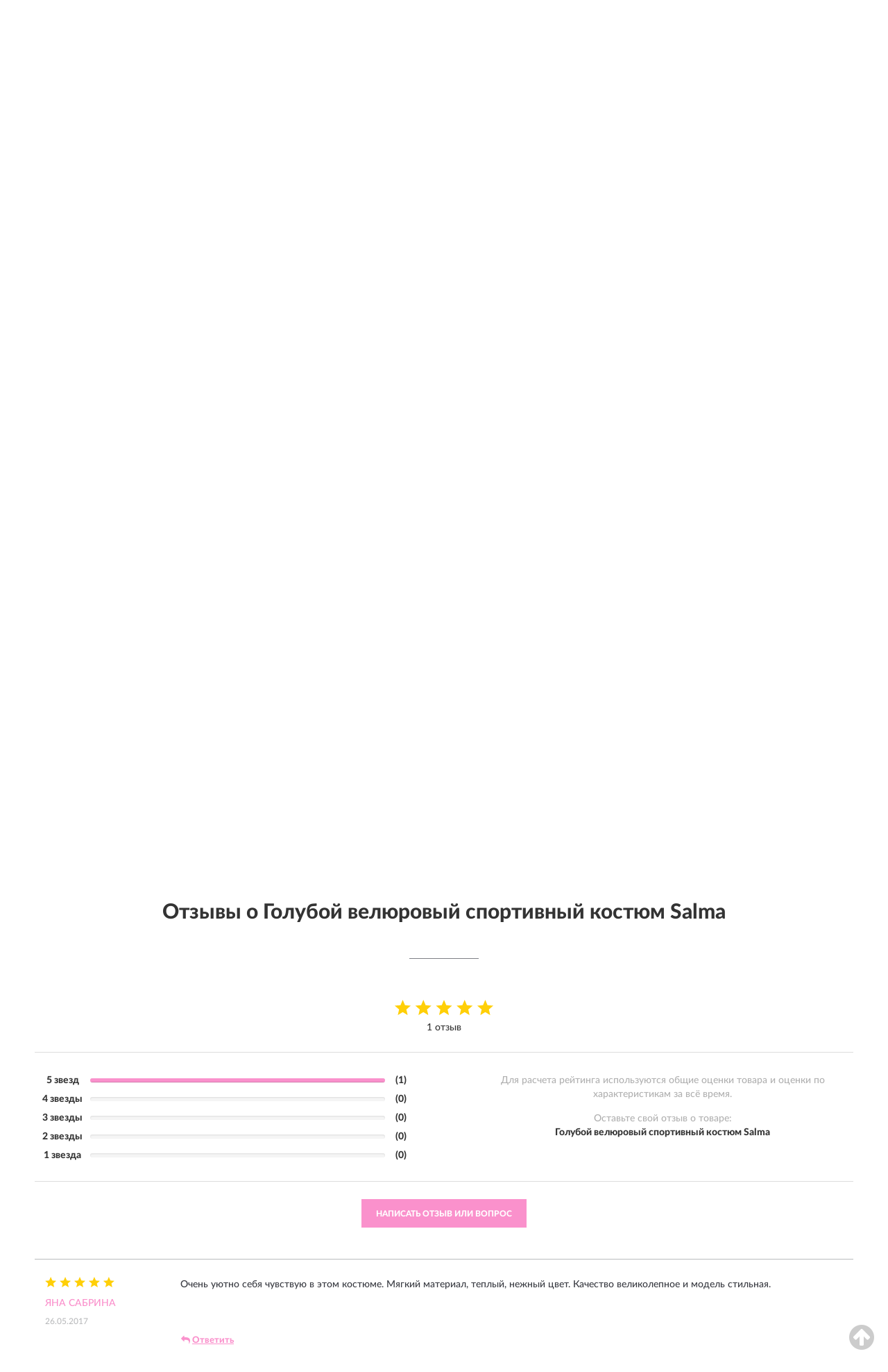

--- FILE ---
content_type: text/html; charset=utf-8
request_url: https://divaroom.ru/goluboj-velyurovyj-sportivnyj-kostyum-salma/review
body_size: 11691
content:
<!DOCTYPE html>
<html dir="ltr" lang="ru">
<head>
<meta charset="UTF-8" />
<meta name="viewport" content="width=device-width, initial-scale=1, maximum-scale=1" />
<base href="https://divaroom.ru/" />
<link rel="preload" href="catalog/view/fonts/Lato-Medium.woff2" as="font" type="font/woff2" crossorigin="anonymous" />
<link rel="preload" href="catalog/view/fonts/Lato-Heavy.woff2" as="font" type="font/woff2" crossorigin="anonymous" />
<link rel="preload" href="catalog/view/fonts/Lato-Bold.woff2" as="font" type="font/woff2" crossorigin="anonymous" />
<link rel="preload" href="catalog/view/fonts/Lato-Regular.woff2" as="font" type="font/woff2" crossorigin="anonymous" />
<link rel="preload" href="catalog/view/fonts/font-awesome/fonts/fontawesome-webfont.woff2" as="font" type="font/woff2" crossorigin="anonymous" />
<link rel="preload" href="catalog/view/javascript/jquery/jquery.min.js" as="script" type="text/javascript" />
<link rel="preload" href="catalog/view/theme/coloring/assets/bootstrap/css/bootstrap.min.css" as="style" type="text/css" />
<link rel="preload" href="catalog/view/theme/coloring/stylesheet/styledf.css" as="style" type="text/css" />
<title>Отзывы о Salma blue - на официальном сайте Divaroom</title>
<meta name="description" content="Рейтинг и отзывы ★ Salma blue ★ - достоинства и недостатки товаров, мнение владельцев на основе их опыта и эксплуатации в интернет-магазине ► Divaroom.ru" />
<meta http-equiv="X-UA-Compatible" content="IE=edge">
<link href="https://divaroom.ru/goluboj-velyurovyj-sportivnyj-kostyum-salma/review" rel="canonical" />
<script src="catalog/view/javascript/jquery/jquery.min.js"></script>
<link href="catalog/view/theme/coloring/assets/bootstrap/css/bootstrap.min.css" rel="stylesheet" media="screen" />
<link href="catalog/view/theme/coloring/stylesheet/styledf.css" rel="stylesheet" type="text/css" />
</head>
<body class="product-product-review product-823">
<header>
		<div class="top-menu-bgr-box">
		<div class="container">
			<div class="row">
				<div class="working_time col-md-2 col-sm-3 col-xs-6 text-center">
					<div class="rezim">ПН-ВС 9:00-21:00</div>
				</div>
				<div class="current-city-holder col-md-4 col-sm-3 col-xs-6 text-center">
					<button type="button" class="btn btn-link current-city"><i></i><span>Москва</span></button>
					<div class="check-city-block">
						<p class="title">Ваш город - <span>Москва</span></p>
						<div class="check-city-button-holder">
							<button class="btn yes-button">Да</button>
							<button class="btn no-button" data-toggle="modal" data-target="#userCity">Выбрать другой город</button>
						</div>
						<p class="check-city-notification">От выбраного города зависят сроки доставки</p>
					</div>	
				</div>
				<div class="header_phone col-md-2 col-sm-3 col-xs-6 text-center">
					<div class="tel">8 (495) 120-75-39</div>
					<div class="call"><a role="button" class="callme"><i></i><span>Перезвоните мне</span></a></div>
				</div>
				<div class="header_address col-md-4 col-sm-3 col-xs-6 text-center noborder">
					<div class="address"></div>
				</div>
				<div class="top-advantage col-xs-12 text-center">
					<div class="advantage" id="advantage_carousel">
						<div class="advantage-block"><span><b>Бесплатная доставка</b> от 3500 рублей</span></div>
						<div class="advantage-block"><span><b>Примерка</b> перед покупкой</span></div>						<div class="advantage-block"><span><b>Возврат</b> без лишних вопросов</span></div>					</div>
				</div>
			</div>
		</div>
	</div>
			<div class="header-bgr-box">
		<div class="container">
									<div class="row">
				<div class="logo-block col-md-3 col-sm-12 col-xs-12">
					<div id="logo">
					  					  							<a href="https://divaroom.ru/"><img src="/image/catalog/logo.svg" title="Divaroom.ru" alt="Divaroom.ru" class="img-responsive" /></a>
											  					</div>
				</div>
				<div class="catalog-block col-md-5 col-xs-12 text-center">
					<div class="catalog-line text-center">
						<div class="catalog-item text-center">
							<a role="button" onclick="getcatalog();" class="catalog-url">Каталог</a>
						</div>
						<div class="catalog-item text-center">
							<a href="https://divaroom.ru/contacts-opt" class="opt-url">Оптовикам и юрлицам</a>						</div>
						<div class="catalog-item text-center">
													<a href="https://divaroom.ru/novinki" class="novinki-url">Новинки</a>												</div>
						<div class="catalog-item text-center">
							<a href="https://divaroom.ru/contacts" class="contacts-url">Контакты</a>						</div>
					</div>
				</div>
				<div class="cart-block col-md-2 col-sm-4 col-xs-5 text-center">
					<div class="row">
						<div class="cart-item compare-icon col-xs-4">
							<a rel="nofollow" href="https://divaroom.ru/compare-products/" class="mcompare"><span id="mcompare-total" class="compare-qty">0</span></a>
						</div>
						<div class="cart-item help-icon col-xs-4">
							<a role="button" class="mhelp dropdown-toggle" data-toggle="dropdown"><span style="font-size:0">Справка</span></a>
							<ul class="help-icon-menu dropdown-menu">
								<li><a href="https://divaroom.ru/dostavka"><i class="fa fa-circle"></i> Доставка</a></li>
								<li><a href="https://divaroom.ru/oplata"><i class="fa fa-circle"></i> Оплата</a></li>
								<li><a href="https://divaroom.ru/vozvrat"><i class="fa fa-circle"></i> Возврат</a></li>
							</ul>
						</div>
						<div class="cart-item cart-icon col-xs-4">
							<a rel="nofollow" href="/simplecheckout/" class="mcart"><span id="mcart-total" class="cart-qty">0</span></a>
						</div>
					</div>
				</div>
				<div class="search-block col-md-2 col-sm-8 col-xs-7"><div id="search" class="input-group">
	<span class="input-group-btn"><button type="button" class="btn" id="search-button"><span style="display:block;font-size:0">Поиск</span></button></span>
	<input type="text" name="search" value="" placeholder="Поиск" class="form-control" />
</div></div>
			</div>
					</div>
	</div>
			<div class="menu-top-box">
		<div class="container">
			<div class="menu-line">
				<div class="menu-block">
					<div id="menu-list-top">
																	<div class="menu-item">
							<a href="https://divaroom.ru/platya/">Платья</a>						</div>
												<div class="menu-item">
							<a href="https://divaroom.ru/bluzki/">Блузки</a>						</div>
												<div class="menu-item">
							<a href="https://divaroom.ru/zhenskie-brjuki/">Брюки</a>						</div>
												<div class="menu-item">
							<a href="https://divaroom.ru/jubki/">Юбки</a>						</div>
												<div class="menu-item">
							<a href="https://divaroom.ru/aksessuary/">Аксессуары</a>						</div>
												<div class="menu-item">
							<a href="https://divaroom.ru/kombinezony/">Комбинезоны</a>						</div>
												<div class="menu-item">
							<a href="https://divaroom.ru/zhenskie-sportivnye-kostjumy/" class="active">Спорт</a>						</div>
																</div>
				</div>
			</div>
					</div>
    </div>
	</header>
<div class="hidden" id="mapdata" data-lat="55.76" data-lon="37.64"></div>
<div class="hidden" id="mapcity" data-text="Москва" data-kladr="7700000000000" data-zip="125047"></div>
<div class="hidden" id="userip" data-text="18.222.113.139"></div>
<div class="content-top-box"><div id="callme_modal" class="modal" tabindex="-1" role="dialog">
	<div class="modal-dialog modal-sm" role="document">
		<div class="modal-content"></div>
	</div>
</div>
<script>
$(document).ready(function() {$("body").delegate( ".callme", "click", function() {var product_id = ($(this).data("product_id") > 0) ? $(this).data("product_id") : '';$('#callme_modal .modal-content').load('index.php?route=module/callme/open&prod_id='+ product_id);$('#callme_modal').modal('show');});});
</script>
</div>
<div class="container product-page">
  <div class="row">
	<div class="breadcrumb-line col-sm-12">
		<ul class="breadcrumb" itemscope="" itemtype="http://schema.org/BreadcrumbList">
											<li itemscope="" itemprop="itemListElement" itemtype="http://schema.org/ListItem"><a itemprop="item" href="https://divaroom.ru/"><span itemprop="name">Divaroom</span></a><meta itemprop="position" content="1" /></li>
														<li itemscope="" itemprop="itemListElement" itemtype="http://schema.org/ListItem"><a itemprop="item" href="https://divaroom.ru/zhenskie-sportivnye-kostjumy/"><span itemprop="name">Спорт</span></a><meta itemprop="position" content="2" /></li>
														<li itemscope="" itemprop="itemListElement" itemtype="http://schema.org/ListItem"><a itemprop="item" href="https://divaroom.ru/goluboj-velyurovyj-sportivnyj-kostyum-salma"><span itemprop="name">Salma blue</span></a><meta itemprop="position" content="3" /></li>
														<li itemscope="" itemprop="itemListElement" itemtype="http://schema.org/ListItem" class="active"><span itemprop="name">Отзывы о Salma blue</span><link itemprop="item" href="https://divaroom.ru/goluboj-velyurovyj-sportivnyj-kostyum-salma/review" /><meta itemprop="position" content="4" /></li>
							</ul>
	</div>
	                <div id="content" class="product-content col-sm-12">
		<div class="row" itemscope itemtype="http://schema.org/Product">
			<div id="product-top" class="col-sm-12">
				<div class="row">
					<div class="top-block col-lg-8 col-md-7 col-sm-6">
						<div class="row">
							<div class="img-block col-md-12">
																<div class="thumbnails" id="product-mimages">
																													<div class="main-image col-lg-10 col-xs-12" title="Голубой велюровый спортивный костюм Salma">
											<img id="zoom" src="https://divaroom.ru/image/cache/catalog/Products7/Salma blue98-500x750.webp" width="500" height="750" itemprop="image" data-large="https://divaroom.ru/image/cache/catalog/Products7/Salma blue98-1000x1500.webp" title="Голубой велюровый спортивный костюм Salma" alt="Голубой велюровый спортивный костюм Salma" class="zoombig img-responsive center-block" />
										</div>
																														<div class="images-additional col-lg-2 col-xs-12">
											<ul class="image-additional">
																							<li class="thumbnail active" data-href="https://divaroom.ru/image/cache/catalog/Products7/Salma blue98-500x750.webp" data-tmb-large="https://divaroom.ru/image/cache/catalog/Products7/Salma blue98-1000x1500.webp">
													<img src="https://divaroom.ru/image/cache/catalog/Products7/Salma blue98-96x144.webp" width="96" height="96" title="Голубой велюровый спортивный костюм Salma" alt="Голубой велюровый спортивный костюм Salma" />
												</li>
																																		<li class="thumbnail" data-href="https://divaroom.ru/image/cache/catalog/Products7/Salma blue97-500x750.webp" data-tmb-large="https://divaroom.ru/image/cache/catalog/Products7/Salma blue97-1000x1500.webp">
													<img src="https://divaroom.ru/image/cache/lazyfon-96x144.webp" data-lazy="https://divaroom.ru/image/cache/catalog/Products7/Salma blue97-96x144.webp" width="96" height="96" title="Голубой велюровый спортивный костюм Salma" alt="Голубой велюровый спортивный костюм Salma" />
													<meta itemprop="image" content="https://divaroom.ru/image/cache/catalog/Products7/Salma blue97-500x750.webp">
												</li>
																							<li class="thumbnail" data-href="https://divaroom.ru/image/cache/catalog/Products7/Salma blue99-500x750.webp" data-tmb-large="https://divaroom.ru/image/cache/catalog/Products7/Salma blue99-1000x1500.webp">
													<img src="https://divaroom.ru/image/cache/lazyfon-96x144.webp" data-lazy="https://divaroom.ru/image/cache/catalog/Products7/Salma blue99-96x144.webp" width="96" height="96" title="Голубой велюровый спортивный костюм Salma" alt="Голубой велюровый спортивный костюм Salma" />
													<meta itemprop="image" content="https://divaroom.ru/image/cache/catalog/Products7/Salma blue99-500x750.webp">
												</li>
																						</ul>
										</div>
																											</div>
															</div>
													</div>
					</div>
					<div class="dsc-block col-lg-4 col-md-5 col-sm-6">
						<div class="row">
							<div class="col-sm-12">
																<h1>Голубой велюровый спортивный костюм Salma - Отзывы</h1>
								<meta itemprop="name" content="Голубой велюровый спортивный костюм Salma">
																<div class="sku-info">Артикул: <span itemprop="sku">0823</span></div>
								<meta itemprop="mpn" content="0823">
																								<div class="review-info">
									<span class="ret-star star5">&nbsp;</span>
									<span class="count-rev">1 отзыв</span>
								</div>
																<div class="price-info">
																		<div class="price" itemprop="offers" itemscope itemtype="http://schema.org/Offer">
																				<span class="price-old">&nbsp;4 290 руб.&nbsp;</span>
										<span class="price-new">3 003 руб.</span><input type="hidden" name="product_price" value="3 003 руб." />
																				<meta itemprop="price" content="3003">
																														<meta itemprop="priceCurrency" content="RUB">
										<meta itemprop="priceValidUntil" content="2026-01-26">
										<link itemprop="url" href="https://divaroom.ru/goluboj-velyurovyj-sportivnyj-kostyum-salma" />
										<meta itemprop="seller" content="Divaroom.ru">
										<meta itemprop="itemCondition" content="http://schema.org/NewCondition">
										<meta itemprop="availability" content="http://schema.org/InStock">
									</div>
																	</div>
								<div class="stock-info">
																																				<div class="stock-status stock-alert-success">Есть в наличии</div>
									<div class="compare-info">
																			<a role="button" onclick="addcompare('823');" class="pcompare"><i></i><span>Добавить к сравнению</span></a>
																		</div>
								</div>
																								<div id="poptions" class="options">
									<div class="row">
										<div class="options-items col-xs-12">
																															<div class="form-group options-item">
												<label class="control-label">
																									<i class="fa fa-exclamation-circle required" data-toggle="tooltip" data-placement="left" title="Обязательное поле"></i>
																								Размер												</label>
												<a role="button" class="tablic-razm" data-toggle="modal" data-target="#myTableRazm">Таблица размеров</a>
												<div id="input-option1702" class="option-line">
																										<div class="radio-checbox-options">
													  <input type="radio" name="option[1702]" value="4746" id="1702_4746" />
														<label for="1702_4746">
														<span class="option-name">S (42 RU)</span>
																											  </label>
													</div>
																									</div>
											</div>
																														</div>
									</div>
								</div>
																<div id="prodcart" class="addcart">
									<div class="row">
																														<div class="line-quantity col-xs-12">
											<div class="group-quantity">
												<span class="entry-qty">Количество:</span>
												<span class="quantity-block">
													<button type="button" id="pminus" class="btn btn-minus">−</button>
													<input type="text" name="quantity" value="1" size="2" id="input-quantity" title="Количество" />
													<button type="button" id="pplus" class="btn btn-plus">+</button>
												</span>
											</div>
											<input type="hidden" name="product_id" value="823" />
										</div>
										<div class="line-bcart col-xs-12">
											<button type="button" id="button-cart" data-loading-text="Загрузка..." class="btn btn-block btn-primary">ДОБАВИТЬ В КОРЗИНУ</button>
										</div>
																			</div>
								</div>
															</div>
						</div>
						<div class="row">
							<div class="col-sm-12">
								<div class="navi-block">
																																													<div class="navi-item navih"><a role="button" id="navih">Характеристики</a></div>
									<div class="navi-item navid hidden"><a role="button" class="disabled">Описание</a></div>
									<div class="navi-item navic hidden"><a role="button" class="disabled">Комплектация</a></div>
									<div class="navi-item naviv hidden"><a role="button" class="disabled">Видео <i class="fa fa-play-circle" aria-hidden="true"></i></a></div>
								</div>
							</div>
						</div>
						<div class="row">
							<div class="col-sm-12" id="product">
								<div class="panel panel-default panel-dost">
									<div class="panel-body dost">
										<div class="dostavka">
											<div class="delivery-title">
												<span>Доставка в</span><span><a role="button" class="btn btn-link current-city-delivery">Москва</a></span>
											</div>
																						<div class="delivery-methods">
																									<div class="delivery-method delivery-citylink">
														<div class="method-data"><span class="method-title">Курьером <span class="small">(3-7 рабочих дней)</span></span><span class="method-cost">0 руб.</span></div><div class="method-dop small">(300 руб. при покупке до 3500 руб.)</div>													</div>
																									<div class="delivery-method delivery-flat">
														<div class="method-data"><span class="method-title">Почтой России <span class="small">(5-10 рабочих дней)</span></span><span class="method-cost">0 руб.</span></div><div class="method-dop small">(300 руб. при покупке до 3500 руб.)</div>													</div>
																									<div class="delivery-method delivery-pickups">
														<div class="method-data"><span class="method-title">Самовывоз из ПВЗ <span class="small">(3-7 рабочих дней)</span></span><span class="method-cost">0 руб.</span></div><div class="method-dop small">(300 руб. при покупке до 3500 руб.)</div>													</div>
																							</div>
																						<div class="dostavka-mapblock">
												<div id="dostavka_map" class="nomap"></div>
												<div class="dostavka-mapbtn"><a class="btn btn-info" role="button">Показать карту</a></div>
											</div>
										</div>
									</div>
								</div>
							</div>
						</div>
					</div>
				</div>
			</div>
						<div id="product-bottom" class="col-sm-12">
				<!--noindex-->				<div class="row">
																																			<div class="specification-block col-sm-12">
						<div class="item-specification">
							<h2>ХАРАКТЕРИСТИКИ</h2>
							<div class="haracter">
								<div class="attr-name">Цена</div>
								<div class="attr-text"> - 3 003 руб.</div>
							</div>
														  																<div class="haracter">
									<div class="attr-name">Ткань</div>
									<div class="attr-text"> - велюр</div>
								</div>
															  																<div class="haracter">
									<div class="attr-name">Цвет</div>
									<div class="attr-text"> - голубой</div>
								</div>
															  																<div class="haracter">
									<div class="attr-name">Производство</div>
									<div class="attr-text"> - Турция</div>
								</div>
															  																				</div>
					</div>
																				<div itemprop="description"></div>
										<div itemprop="brand" itemtype="https://schema.org/Brand" itemscope><meta itemprop="name" content="Divaroom"></div>
					<meta itemprop="category" content="Спорт">				</div>
				<!--/noindex-->												<div class="row">
					<div id="product-review" class="col-sm-12">
												<h3>Отзывы о Голубой велюровый спортивный костюм Salma</h3>
												<div class="product-rating">
							<div class="row">
								<div class="col-xs-12 product-star" style="padding-bottom: 20px;">
																	<div class="ret-star star5">&nbsp;</div>
									<div class="count-revs">1 отзыв</div>
									<div class="hidden" itemprop="aggregateRating" itemtype="http://schema.org/AggregateRating" itemscope>
										<span itemprop="ratingValue">5</span>
										<span itemprop="reviewCount">1</span>
									</div>
																</div>
															</div>
															<div class="reviews-rating">
									<div class="row">
										<div class="col-sm-6 col-xs-12 review-rating-digits">
											<div class="rating-digits"><div class="text-digit">5 звезд</div><div class="progress-digit"><div class="progress"><div class="progress-bar" role="progressbar" aria-valuenow="100" aria-valuemin="0" aria-valuemax="100" style="width: 100%;"></div></div></div><div class="count-digit">(1)</div></div>
											<div class="rating-digits"><div class="text-digit">4 звезды</div><div class="progress-digit"><div class="progress"><div class="progress-bar" role="progressbar" aria-valuenow="0" aria-valuemin="0" aria-valuemax="100" style="width: 0%;"></div></div></div><div class="count-digit">(0)</div></div>
											<div class="rating-digits"><div class="text-digit">3 звезды</div><div class="progress-digit"><div class="progress"><div class="progress-bar" role="progressbar" aria-valuenow="0" aria-valuemin="0" aria-valuemax="100" style="width: 0%;"></div></div></div><div class="count-digit">(0)</div></div>
											<div class="rating-digits"><div class="text-digit">2 звезды</div><div class="progress-digit"><div class="progress"><div class="progress-bar" role="progressbar" aria-valuenow="0" aria-valuemin="0" aria-valuemax="100" style="width: 0%;"></div></div></div><div class="count-digit">(0)</div></div>
											<div class="rating-digits"><div class="text-digit">1 звезда</div><div class="progress-digit"><div class="progress"><div class="progress-bar" role="progressbar" aria-valuenow="0" aria-valuemin="0" aria-valuemax="100" style="width: 0%;"></div></div></div><div class="count-digit">(0)</div></div>
										</div>
										<div class="col-sm-6 col-xs-12 review-rating-text">
											<div class="rating-text">Для расчета рейтинга используются общие оценки товара и оценки по характеристикам за всё время.</div>
											<div class="rating-text pd-name">Оставьте свой отзыв о товаре:<br/><b>Голубой велюровый спортивный костюм Salma</b></div>
										</div>
									</div>
								</div>
																<div class="row">
									<div class="col-xs-12 text-center">
										<a class="btn btn-primary add-review" style="margin-bottom: 10px;" data-toggle="collapse" data-parent="#accordion" href="#collapseOne">Написать отзыв или вопрос</a>
									</div>
								</div>
																					</div>
												<div id="collapseOne" class="panel-collapse collapse">
							<div class="review-helper">
								<div class="row">
									<div class="col-md-8 col-sm-7 col-xs-12">
										<form id="form-review" class="form-horizontal">
											<div class="form-group">
												<label class="col-lg-2 col-md-3 col-sm-2 col-xs-3 control-label rating-label">Оценка:</label>
												<div class="col-lg-10 col-md-9 col-sm-10 col-xs-8 rating-star">
													<div class="prod-rat">
														<input id="rat1" type="radio" name="rating" value="1" /><label class="rat-star" for="rat1"><i class="fa fa-star"></i></label>
														<input id="rat2" type="radio" name="rating" value="2" /><label class="rat-star" for="rat2"><i class="fa fa-star"></i></label>
														<input id="rat3" type="radio" name="rating" value="3" /><label class="rat-star" for="rat3"><i class="fa fa-star"></i></label>
														<input id="rat4" type="radio" name="rating" value="4" /><label class="rat-star" for="rat4"><i class="fa fa-star"></i></label>
														<input id="rat5" type="radio" name="rating" value="5" /><label class="rat-star" for="rat5"><i class="fa fa-star"></i></label>
													</div>
												</div>
											</div>
											<div class="form-group">
												<label class="col-lg-2 col-md-3 col-sm-12 control-label" for="input-name">Ваше имя:</label>
												<div class="col-lg-10 col-md-9 col-sm-12"><input type="text" name="name" value="" id="input-name" class="form-control" /></div>
											</div>
											<div class="form-group">
												<label class="col-lg-2 col-md-3 col-sm-12 control-label" for="input-review">Комментарий:</label>
												<div class="col-lg-10 col-md-9 col-sm-12"><textarea name="text" rows="5" id="input-review" class="form-control"></textarea></div>
											</div>
											<div class="form-group">
												<label class="col-lg-2 col-md-3 col-sm-12 control-label" for="input-review">Прикрепить фото</label>
												<div class="col-lg-10 col-md-9 col-sm-12">
													<input type="file" style="display:none;" multiple="multiple" id="input_upload" />
													<a role="button" id="button_fclear" class="btn btn-sm" style="display: none;"><i class="fa fa-trash"></i> <span>Удалить</span></a>
													<a role="button" id="button_select" class="btn btn-sm"><i class="fa fa-upload"></i> <span class="entry-files">Загрузить</span></a>
													<div id="review_info_files"></div>
													<div id="review_status_upload"></div>
												</div>
											</div>
											<div class="form-group">
												<label class="col-lg-2 col-md-3 col-sm-12 control-label" for="input-order">Номер заказа:</label>
												<div class="col-md-4 col-sm-6"><input type="text" name="order" value="" id="input-order" class="form-control" /></div>
											</div>
											<div class="row">
												<div class="col-md-6 col-sm-12 notify-checkbox">
													<div class="form-group">
														<div class="checkbox"><label>Уведомить об ответах по e-mail: <input type="checkbox" name="notify" value="1" /></label></div>
													</div>
												</div>
												<div class="col-md-6 col-sm-12 notify-email">
													<div class="form-group">
														<label class="col-md-5 col-sm-3 control-label" for="input-email">Ваш e-mail:</label>
														<div class="col-md-7 col-sm-6"><input type="text" name="email" value="" id="input-email" class="form-control" /></div>
													</div>
												</div>
											</div>
																						<div class="form-group" style="margin-bottom: 0;">
												<div class="col-md-4 col-sm-6 col-lg-offset-2 col-md-offset-3"><a role="button" onclick="addreview('form-review');" class="btn btn-primary btn-block">Отправить отзыв</a></div>
											</div>
										</form>
									</div>
									<div class="col-md-4 col-sm-5 pic-review hidden-xs">
										<div class="pic-image"><img width="165" height="151" src="/image/pic.png" loading="lazy" alt="Write review" /></div>
										<div class="pic-text">Подробно опишите свой опыт взаимодействия с магазином.<br>Расскажите, как вас обслуживали при выборе, заказе, доставке, возврате товара, о самом товаре и опыте его использования.</div>
									</div>
								</div>
							</div>
						</div>
												<div id="review"><div itemprop="review" itemscope itemtype="http://schema.org/Review" class="review-block">
	<div class="row">
		<div class="col-lg-2 col-md-3 col-sm-3 review-header">
			<div class="review-rating star5" itemprop="reviewRating" itemscope itemtype="http://schema.org/Rating">&nbsp;
				<meta itemprop="worstRating" content="1" />
				<meta itemprop="ratingValue" content="5" />
				<meta itemprop="bestRating" content="5" />
			</div>
			<div class="review-author" itemprop="author" itemtype="https://schema.org/Person" itemscope><span itemprop="name">Яна Сабрина</span></div>
						<div class="review-time"><time itemprop="datePublished" datetime="2017-05-26">26.05.2017</time></div>
		</div>
		<div class="col-lg-10 col-md-9 col-sm-9 review-body">
			<div class="review-body-item">
				<meta itemprop="itemReviewed" content="Голубой велюровый спортивный костюм Salma" />
				<p itemprop="reviewBody">Очень уютно себя чувствую в этом костюме. Мягкий материал, теплый, нежный цвет. Качество великолепное и модель стильная.</p>
				<div class="more-button">Читать полностью<i class="fa fa-angle-down" aria-hidden="true"></i></div>
			</div>
					</div>
				<div class="col-sm-10 col-sm-offset-2 review-answer">
			<div id="answer_4297">
				<a role="button" onclick="addanswer('4297')" class="btn btn-link"><i class="fa fa-reply" aria-hidden="true"></i>Ответить</a>
			</div>
		</div>
			</div>
</div>
<div class="text-center"></div>
</div>
					</div>
				</div>
							</div>
		</div>
	</div>
    </div>
		<div class="content-bottom-box"></div>
	</div>
<div class="modal fade" id="myTableRazm" tabindex="-1" role="dialog" aria-labelledby="myModalLabel">
  <div class="modal-dialog" role="document">
	<div class="modal-content">
	  <div class="modal-header">
		<button type="button" class="close" data-dismiss="modal" aria-label="Close"><span aria-hidden="true">&times;</span></button>
		<h4 class="modal-title" id="myModalLabel">Таблица размеров</h4>
	  </div>
	  <div class="modal-body">
		<table class="sizechart_table"><tbody>
			<tr><td></td> <td>XS</td> <td>S</td> <td>M</td> <td>L</td> <td><strong>XL</strong></td></tr>
			<tr><td>Российский размер</td> <td>40</td> <td>42</td> <td>44</td> <td>46</td> <td>48</td></tr>
			<tr><td>Объем груди (см.)</td> <td>80-83</td> <td>84-87</td> <td>88-91</td> <td>92-95</td> <td>96-99</td></tr>
			<tr><td>Объем талии (см.)</td> <td>62-65</td> <td>66-69</td> <td>70-73</td> <td>74-77</td> <td>78-81</td></tr>
			<tr><td>Объем бедер (см.)</td> <td>86-89</td> <td>90-93</td> <td>94-97</td> <td>98-101</td> <td>102-105</td></tr>
			<tr><td></td> <td></td> <td></td> <td></td> <td></td> <td></td></tr>
			<tr><td></td> <td><strong>2XL</strong></td> <td><strong>3XL</strong></td> <td><strong>4XL</strong></td> <td><strong>5XL</strong></td> <td><strong>UNI</strong></td></tr>
			<tr><td>Российский размер</td> <td>50</td> <td>52</td> <td>54</td> <td>56</td> <td>UNI</td></tr>
			<tr><td>Объем груди (см.)</td> <td>100-103</td> <td>104-107</td> <td>108-111</td> <td>112-115</td> <td>85-95</td></tr>
			<tr><td>Объем талии (см.)</td> <td>82-85</td> <td>86-89</td> <td>90-93</td> <td>94-97</td> <td>63-73</td></tr>
			<tr><td>Объем бедер (см.)</td> <td>106-109</td> <td>110-113</td> <td>114-117</td> <td>118-121</td> <td>90-96</td></tr>
		</tbody></table>
	  </div>
	</div>
  </div>
</div>
<script>
var ccveta = '290';
var hcveta = 0;
var amgslider = null;
function getimgcarusel() {
if (window.innerWidth > 1199) {
if (amgslider) {amgslider.slick("unslick");}
amgslider = $('#product-mimages .image-additional').slick({vertical: true, verticalSwiping: true, infinite: false, rows: 1, slidesPerRow: 1, slidesToShow: 5, slidesToScroll: 3,prevArrow: '<button type="button" class="btn btn-block slick-prev"><i class="fa fa-angle-up fa-2x"></i></button>',
nextArrow: '<button type="button" class="btn btn-block slick-next"><i class="fa fa-angle-down fa-2x"></i></button>'});} else {if (amgslider) {amgslider.slick("unslick");}$('#product-mimages .image-additional img[data-lazy]').each(function () {var lim = $(this); lim.on('load', function () {lim.removeAttr('data-lazy')});lim.attr('src', lim.attr('data-lazy'));});}}
$(document).ready(function() {getimgcarusel();
$(document).delegate('.image-additional li img', 'click', function() {var that = $(this).parent();$(".image-additional li").removeClass('active');$('.zoombig').attr("src", $(that).data("href")).attr("data-large", $(that).data("tmb-large"));$(that).addClass('active');});
window.addEventListener("resize", getimgcarusel, false);});
function addcompare(pid) {$.ajax({url: 'index.php?route=product/compare/add', type: 'post', data: 'product_id=' + pid, dataType: 'json', success: function(json) {if (json['success']) {$('#product-top .pcompare').addClass('iscompare').removeAttr('onclick').attr('href', 'index.php?route=product/compare');$('#product-top .pcompare span').text('Открыть сравнение');$('#mcompare-total').html(json['total']);}}});}
$('#button_fclear').on('click', function() {var fdata = $('#send-form :input');
$.ajax({url: 'index.php?route=product/product/delfiles', type: 'post', data: fdata, dataType: 'json', beforeSend: function() {$('#button_fclear').hide();},success: function(json) {if (json['success']) {$('#input_upload, #review_info_files, #review_status_upload').empty().hide(); $('#button_select .entry-files').css('display', 'inline');$('#button_select').css('display', 'inline-block');}}});});
$('#button_select').on('click', function() {$('#input_upload').click();});
$('#input_upload').on('change', function(event) {var files = this.files;event.stopPropagation();event.preventDefault();var data = new FormData();
$.each(files, function(key, value){data.append(key, value);});var tfiles = $('#review_info_files input[name^=\'attachments\']').length;
$.ajax({url: 'index.php?route=product/product/uploadattach&tfiles='+ tfiles, type: 'post', data: data, cache: false, dataType: 'json', responseType: 'json', processData: false, contentType: false,
beforeSend: function() {$('#button_select').hide();$('#review_status_upload').empty();$('#button_select').after('<img src="/catalog/view/theme/coloring/image/loading.gif" alt="loading" class="loading" style="padding-right: 5px;" />');},
success: function(json){$('#input_upload').empty();$('.loading').remove();
if (json['files_path']) {$.each(json['files_path'], function(index, value){if (value.error) {$('#review_info_files').append('<span class="text-warning">'+ value.filename +' ('+ value.error +')</span>');} else {$('#review_info_files').append('<span class="text-success">'+ value.filename +'</span><input type="hidden" name="attachments[]" value="'+ value.code +'" />');}});$('#review_info_files').fadeIn('slow');}
if (json['error']) {$('#review_status_upload').append('<div class="text-warning">' + json['error'] + '</div>');$('#review_status_upload').fadeIn('slow');}
$('#button_fclear').css('display', 'inline-block');},error: function(xhr, ajaxOptions, thrownError) {$('#input_upload').empty();$('.loading').remove();$('#button_select').css('display', 'inline-block');console.log(thrownError + "\r\n" + xhr.statusText + "\r\n" + xhr.responseText);}
});});
$('#navic').on('click', function() {document.removeEventListener("scroll", createpmap, {passive: true, once: true});var navic_top = ($('#product-bottom .item-complectation').offset().top);$('html, body').animate({ scrollTop: navic_top }, 800);});
$('#navih').on('click', function() {document.removeEventListener("scroll", createpmap, {passive: true, once: true});var navih_top = ($('#product-bottom .item-specification').offset().top);$('html, body').animate({ scrollTop: navih_top }, 800);});
$('#navid').on('click', function() {document.removeEventListener("scroll", createpmap, {passive: true, once: true});var navid_top = ($('#product-bottom .item-description').offset().top);$('html, body').animate({ scrollTop: navid_top }, 800);});
$('#naviv').on('click', function() {document.removeEventListener("scroll", createpmap, {passive: true, once: true});var naviv_top = ($('#product-middle .video-block').offset().top);$('html, body').animate({ scrollTop: naviv_top }, 800);});
$('#button-cart').on('click', function() {
$.ajax({url: 'index.php?route=checkout/cart/add', type: 'post',
data: $('#prodcart input[type=\'text\'], #prodcart input[type=\'hidden\'], #poptions input[type=\'text\'], #poptions input[type=\'hidden\'], #poptions input[type=\'radio\']:checked, #poptions input[type=\'checkbox\']:checked, #poptions select, #poptions textarea'),
dataType: 'json', beforeSend: function() {$('#button-cart').button('loading');$('#modal-cart').remove();}, complete: function() {$('#button-cart').button('reset');setgol('ADDTOCART');},
success: function(json) {
$('.text-danger').remove();$('.form-group').removeClass('has-error');
if (json['error']) {
if (json['error']['recurring']) {$('select[name=\'recurring_id\']').after('<div class="text-danger">' + json['error']['recurring'] + '</div>');}
if (json['error']['option']) {for (i in json['error']['option']) {var element = $('#input-option' + i.replace('_', '-'));if (element.parent().hasClass('input-group')) {element.parent().after('<div class="text-danger">' + json['error']['option'][i] + '</div>');} else {element.after('<div class="text-danger">' + json['error']['option'][i] + '</div>');}}}
}
if (json['success']) {
html  = '<div id="modal-cart" class="modal fade">';
html += '  <div class="modal-dialog">';
html += '    <div class="modal-content checkout-buy">';
html += '    <div class="modal-crop"><button type="button" class="close" data-dismiss="modal" aria-label="Close"><span aria-hidden="true">&times;</span></button>';
html += '     <h4>В вашей корзине</h4>';
html += '     <div class="modal-content2"></div>';
html += '     </div>';
html += '     <div class="cart_foot"><a class="btn btn-primary cart_ofor" href="/simplecheckout/">Оформить заказ</a><a role="button" class="btn btn-default cart_prodol">Продолжить покупки</a></div>';
html += '    </div>';
html += '  </div>';
html += '</div>';
$('body').append(html);$('.mobil-qty').html(json['cart_qty']);$('.cart-qty').html(json['cart_qty']);
$('#modal-cart .modal-content2').load("index.php?route=checkout/cart .table-responsive", {}, function() {});
$('#modal-cart').modal('show');$('.cart_prodol').on('click', function() {$('#modal-cart').modal('hide');});
window.dataLayer = window.dataLayer || [];
dataLayer.push({"ecommerce": {"add": {
"products": [{
"id": "823",
"name": "Голубой велюровый спортивный костюм Salma",
"price": 3003.00, 
"brand": "Divaroom",   
"category": "Спорт",
"quantity": json['add_qty']
}]}}});
}}});
});
function showmore() {
$('#review .review-block .review-body-item').each(function(index, element) {var rheight = $(this).innerHeight();if (rheight > 170) {$(element).addClass('short').css('height', '130px').attr('data-height', rheight);$(element).find('.more-button').css('display', 'block');}});
$('#review').delegate('.more-button', 'click', function() {var belem = $(this);var pbtext = $(this).parent();var bheight = pbtext.attr('data-height');pbtext.stop().animate({height: bheight}, 600, function() {$(this).css('height', 'auto')});belem.remove();});
}
function addreview(rf) {
$.ajax({url: 'index.php?route=product/product/write&product_id=823', type: 'post', dataType: 'json', data: $('#'+ rf).serialize(), beforeSend: function() {$('.alert-success, .alert-danger').remove();},
success: function(json) {if (json['error']) {$('#'+ rf).after('<div class="alert alert-danger" style="display:none;"><i class="fa fa-exclamation-circle"></i> ' + json['error'] + '</div>');$('#product-review .alert').slideDown();}
if (json['success']) {$('#'+ rf).after('<div class="alert alert-success" style="display:none;"><i class="fa fa-check-circle"></i> ' + json['success'] + '</div>');$('#'+ rf).slideUp(400, function() {$(this).remove();$('#product-review .alert').slideDown();});}}});}
function addanswer(rid) {
html = '<form id="form-review-'+ rid +'" class="form-horizontal" style="display:none;">';
html += ' <input type="hidden" name="parent_id" value="'+ rid +'" />';
html += ' <div class="form-group"><label class="col-sm-2 control-label">Ваше имя:</label><div class="col-sm-10"><input type="text" name="name" value="" class="form-control" /></div></div>';
html += ' <div class="form-group"><label class="col-sm-2 control-label">Комментарий:</label><div class="col-sm-10"><textarea name="text" rows="4" class="form-control"></textarea></div></div>';
html += ' <div class="form-group"><div class="col-sm-10 col-sm-offset-2"><a role="button" onclick="addreview(\'form-review-'+ rid +'\');" class="btn btn-primary">Отправить отзыв</a></div></div>';
html += '</form>';$('#answer_'+ rid).append(html);$('#answer_'+ rid +' .btn-link').remove();$('#answer_'+ rid +' form').slideDown();}
$(document).ready(function() {
$('#product-top .review-info .count-rev').on('click', goblock_rev);
$('#product-top .last-review .more-button').on('click', goblock_rev);
$('#form-review input[name=\'notify\']').click(function() {if ($(this).prop('checked')) {$('#form-review .notify-email').show('slow');} else {$('#form-review .notify-email').hide('slow');}});
$('#collapseOne').on('hide.bs.collapse', function() {$('#product-review .product-rating a.btn').removeClass('grey');});
$('#collapseOne').on('show.bs.collapse', function() {$('#product-review .product-rating a.btn').addClass('grey');});
$('#pminus').click(function() {var $input = $('.quantity-block input[type="text"]');var count = parseInt($input.val()) - 1;count = (count < 1) ? 1 : count;$input.val(count);$input.change();return false;});
$('#pplus').click(function() {var $input = $('.quantity-block input[type="text"]');$input.val(parseInt($input.val()) + 1);$input.change();return false;});
if (window.innerWidth > 767) {$("#zoom").imagezoomsl({innerzoom: true, zoomrange: [2, 2]});}
if ($('#review .review-foto').length) {$('#review .review-foto').magnificPopup({type:'image', delegate: 'a', gallery: {enabled: true}});}
showmore();$('#product .dostavka-mapbtn a.btn').bind('click', showdmap);
window.addEventListener("resize", pdmyresize, false);
window.addEventListener("pageshow", imgpad, {once: true});
window.addEventListener("pageshow", function() {
var dloc = String(document.location);if (dloc.indexOf('#prev') != -1) {goblock_rev();}
setTimeout(function() {window.dataLayer = window.dataLayer || [];
dataLayer.push({"ecommerce": {"detail": {"products": [{
"id": "823", "name": "Голубой велюровый спортивный костюм Salma",
"price": 3003.00,
"brand": "Divaroom", "category": "Спорт"
}]}}});}, 4000);}, {once: true});
window.addEventListener("pageshow", function() {setTimeout(function() {goblock_rev()}, 200);}, {once: true});
});
</script>
<footer>
<!--noindex-->
	<div class="subscribe-footer nobg">
		<div class="container sub-container">
			<div class="fsubscribe-form">
				<div class="label-title">ПОДПИСКА<wbr> Divaroom</div>
				<div class="label-text">Подпишись, чтобы получать информацию о эксклюзивных предложениях,<br class="visible-sm visible-xs"> поступлениях, событиях и многом другом</div>
				<div class="form-block">
					<form class="form-inline">
					  <div class="form-group">
						<input type="email" id="subemail" name="email" value="" placeholder="Электронная почта" class="form-control" />
						<label style="font-size:0" for="subemail">Электронная почта</label>
					  </div>
					  <a class="btn btn-primary btn-lg btn-subaction" role="button">ПОДПИСАТЬСЯ</a>
					</form>
				</div>
				<div class="form-text">Подписываясь, Вы соглашаетесь с <a href="https://divaroom.ru/politika-konfidentsialnosti">Политикой Конфиденциальности</a> <br class="visible-sm visible-xs">и <a href="https://divaroom.ru/terms-customer">Условиями пользования</a> Divaroom</div>
			</div>
		</div>
	</div>
<!--/noindex-->
	<div class="footer-container">
		<div class="container">
			<div class="row">
				<div class="footer-blocks col-md-12 col-xs-12">
					<div class="row">
						<div class="footer-blockl col-md-3 col-sm-6 col-xs-6">
							<div class="footer-logo"><img src="/image/catalog/logo.svg" class="img-responsive" alt="logo" /></div>							<div class="footer-phone">8 (495) 120-75-39</div>							<div class="footer-rejim">ПН-ВС 9:00-21:00</div>
						</div>
						<div class="footer-block col-md-3 col-sm-6 col-xs-6">
							<div class="h5"><span>Информация</span></div>
							<ul class="list-unstyled">
								<li><i class="fa fa-circle"></i><a href="https://divaroom.ru/dostavka">Доставка</a></li>
								<li><i class="fa fa-circle"></i><a href="https://divaroom.ru/oplata">Оплата</a></li>
								<li><i class="fa fa-circle"></i><a href="https://divaroom.ru/vozvrat">Возврат товара</a></li>
							</ul>
						</div>
						<div class="clearfix visible-sm visible-xs"></div>
						<div class="footer-block col-md-3 col-sm-6 col-xs-6">
							<div class="h5"><span>Служба поддержки</span></div>
							<ul class="list-unstyled">
								<li><i class="fa fa-circle"></i><a href="https://divaroom.ru/contacts">Контакты</a></li>
								<li><i class="fa fa-circle"></i><a href="https://divaroom.ru/sitemap">Карта сайта</a></li><!--noindex-->
								<li><i class="fa fa-circle"></i><a href="https://divaroom.ru/oferta">Публичная оферта</a></li>
								<li><i class="fa fa-circle"></i><a href="https://divaroom.ru/terms-customer">Пользовательское соглашение</a></li><!--/noindex-->
							</ul>
						</div>
						<div class="footer-block col-md-3 col-sm-6 col-xs-6">
							<div class="h5"><span>Дополнительно</span></div>
							<ul class="list-unstyled">
								<li><i class="fa fa-circle"></i><a href="https://divaroom.ru/blog/">Блог</a></li>
																<li><i class="fa fa-circle"></i><a href="https://divaroom.ru/skidki">Скидки</a></li><!--noindex-->
								<li><i class="fa fa-circle"></i><a href="https://divaroom.ru/politika-konfidentsialnosti">Политика конфиденциальности</a></li><!--/noindex-->
							</ul>
						</div>
					</div>
				</div>
			</div>
		</div>
		<div class="offerts-line">
			<div class="offerts">Вся информация на сайте носит исключительно информационный характер и ни при каких условиях не является публичной офертой, определяемой положениями Статьи 437(2) Гражданского кодекса РФ.</div>
		</div>
	</div>
	<div class="hidden" itemscope itemtype="http://schema.org/Organization">
		<meta itemprop="name" content="Divaroom.ru">
		<meta itemprop="legalName" content='Интернет-магазин "Divaroom"'>
		<meta itemprop="address" content="г. Москва, м. Таганская, ул. Большие Каменщики, д. 6, стр. 1">
				<meta itemprop="email" content="order@divaroom.ru">
		<meta itemprop="telephone" content="8 (495) 120-75-39">
		<link itemprop="url" href="https://divaroom.ru/" />
	</div>
	<span id="scroll-top-button"><i class="fa fa-arrow-circle-up"></i></span>
	<span id="yandex_tid" class="hidden" data-text="25265534"></span>
	<span id="yandex_tido" class="hidden" data-text=""></span>
	<span id="ga_tid" class="hidden" data-text="GTM-5CK5WL"></span>
	<span id="usewebp" class="hidden" data-text="1"></span>
	<span id="subon" class="hidden" data-text="0"></span>
	<span id="acupon" class="hidden" data-text="0"></span>
</footer>
<div class="modal" id="userCity">
<div class="modal-dialog modal-sm"><div class="modal-content"><div class="modal-header"><button type="button" class="close" data-dismiss="modal" aria-hidden="true">&times;</button><div class="modal-title">Укажите Ваш город</div></div>
<div class="modal-body"><input id="cityNameField" type="text" placeholder="Введите город" /></div></div></div></div>
<script src="catalog/view/theme/coloring/assets/bootstrap/js/bootstrap.min.js"></script>
<script src="catalog/view/theme/coloring/assets/commondf.js"></script>
<script src="catalog/view/theme/coloring/assets/slick/slick.min.js"></script>
<script src="catalog/view/javascript/zoomsl-3.0.js"></script>
<script src="catalog/view/theme/coloring/assets/owl-carousel/owl.carousel.min.js"></script>
<script type="text/javascript" src="//vk.com/js/api/openapi.js?115"></script>

				
<link href="catalog/view/fonts/font-awesome/css/font-awesome.min.css" rel="stylesheet" type="text/css" />
<link rel="preload" href="catalog/view/javascript/suggestions/suggestions.css" as="style" onload="this.onload=null;this.rel='stylesheet'">
<noscript><link rel="stylesheet" href="catalog/view/javascript/suggestions/suggestions.css"></noscript>
<script async src="catalog/view/javascript/suggestions/jquery.suggestions.min.js"></script>
</body>
</html>

--- FILE ---
content_type: image/svg+xml
request_url: https://divaroom.ru/image/catalog/logo.svg
body_size: 4279
content:
<?xml version="1.0" encoding="UTF-8"?>
<!DOCTYPE svg PUBLIC "-//W3C//DTD SVG 1.1//EN" "http://www.w3.org/Graphics/SVG/1.1/DTD/svg11.dtd">
<!-- Creator: CorelDRAW X6 -->
<svg xmlns="http://www.w3.org/2000/svg" xml:space="preserve" width="232px" height="38px" version="1.1" style="shape-rendering:geometricPrecision; text-rendering:geometricPrecision; image-rendering:optimizeQuality; fill-rule:evenodd; clip-rule:evenodd"
viewBox="0 0 9550 1551"
 xmlns:xlink="http://www.w3.org/1999/xlink">
 <defs>
  <style type="text/css">
   <![CDATA[
    .fil0 {fill:black;fill-rule:nonzero}
    .fil1 {fill:#FA91CC;fill-rule:nonzero}
   ]]>
  </style>
 </defs>
 <g id="Слой_x0020_1">
  <metadata id="CorelCorpID_0Corel-Layer"/>
  <g id="_608257680">
   <path class="fil0" d="M9550 1487c0,25 -11,39 -32,42 -22,3 -75,4 -160,4 -88,0 -142,-2 -164,-7 -22,-4 -32,-22 -32,-53 0,-33 1,-82 3,-148 2,-66 3,-115 3,-148 0,-126 -1,-216 -4,-269 -4,-86 -45,-128 -122,-128 -34,0 -67,14 -101,43 -33,28 -52,60 -56,94 -3,30 -4,119 -4,265 0,34 1,85 3,154 2,68 3,120 3,155 0,24 -10,36 -31,36l-327 0c-20,0 -30,-15 -30,-44 0,-34 1,-85 3,-152 2,-68 3,-119 3,-153 0,-27 -1,-67 -2,-121 -1,-54 -2,-95 -2,-122 0,-103 -39,-154 -117,-154 -32,0 -66,12 -103,37 -40,26 -60,54 -60,84 0,65 0,163 1,293 1,130 1,228 1,293 0,18 -2,29 -7,33 -4,4 -15,7 -33,9 -32,3 -83,4 -153,4 -45,0 -97,-2 -154,-7 -17,-1 -27,-4 -31,-7 -3,-4 -5,-15 -5,-32 0,-58 0,-144 1,-258 1,-114 1,-201 1,-258 0,-118 -9,-251 -27,-398 -1,-8 -2,-15 -2,-20 0,-12 5,-20 15,-25 16,-7 46,-12 89,-16 54,-5 86,-8 96,-10 7,-1 36,-9 85,-23 35,-10 63,-15 85,-15 14,0 21,25 22,75 1,50 4,75 9,75 7,-3 15,-8 25,-15 65,-50 116,-85 153,-104 55,-27 115,-40 180,-40 66,0 125,15 177,44 58,33 96,80 113,139 38,-52 91,-95 158,-131 67,-35 132,-53 195,-53 95,0 173,22 232,66 68,50 102,120 102,212 0,38 -1,96 -3,172 -2,77 -3,134 -3,172 0,45 1,113 3,205 2,91 3,159 3,204zm-2208 -491c0,-57 -18,-107 -53,-151 -35,-43 -81,-65 -137,-65 -57,0 -104,22 -140,67 -35,42 -52,91 -52,149 0,59 17,109 52,150 36,45 83,67 140,67 56,0 103,-22 139,-67 34,-42 51,-92 51,-150zm353 0c0,164 -50,297 -151,399 -100,102 -232,153 -395,153 -158,0 -288,-50 -390,-151 -102,-100 -153,-230 -153,-388 0,-167 49,-302 146,-406 98,-104 230,-156 397,-156 162,0 294,51 394,153 100,102 151,234 151,397zm-1521 0c0,-57 -18,-107 -53,-151 -35,-43 -81,-65 -137,-65 -57,0 -104,22 -140,67 -35,42 -52,91 -52,149 0,59 17,109 52,150 36,45 83,67 140,67 56,0 103,-22 139,-67 34,-42 51,-92 51,-150zm353 0c0,164 -50,297 -151,399 -100,102 -232,153 -395,153 -158,0 -288,-50 -390,-151 -102,-100 -153,-230 -153,-388 0,-167 49,-302 146,-406 98,-104 230,-156 397,-156 162,0 294,51 394,153 100,102 151,234 151,397zm-1163 -142c0,28 -15,42 -46,42 -14,0 -33,-1 -60,-3 -26,-2 -46,-3 -59,-3 -59,0 -100,9 -121,28 -22,19 -32,57 -32,113 0,31 0,78 1,141 1,63 1,110 1,141 0,21 1,52 4,93 3,41 4,72 4,92 0,17 -12,27 -36,29 -34,3 -87,4 -158,4 -68,0 -123,-2 -163,-7 -24,-3 -36,-15 -36,-36 0,-57 0,-144 1,-258 1,-115 1,-201 1,-258 0,-169 -15,-308 -46,-417 -1,-7 -2,-12 -2,-16 0,-11 6,-18 16,-22 40,-4 98,-12 174,-24 114,-22 173,-33 176,-33 13,0 21,22 25,67 4,45 10,68 20,68 -10,0 19,-19 88,-57 69,-38 135,-56 199,-56 40,0 60,8 60,26 0,21 -2,50 -7,88 -4,41 -7,71 -8,88 0,21 0,49 1,83 1,42 2,70 2,84z"/>
   <path class="fil1" d="M4089 994c0,-61 -19,-112 -58,-151 -38,-40 -88,-60 -150,-60 -62,0 -112,20 -150,59 -38,40 -57,90 -57,152 0,59 20,109 60,150 40,42 89,63 147,63 61,0 111,-20 150,-60 39,-40 58,-91 58,-153zm347 -6c0,55 3,138 10,247 7,109 10,191 10,246 0,29 -13,44 -38,46 -89,7 -191,10 -307,10 -14,0 -23,-21 -28,-61 -4,-41 -10,-62 -17,-63 -6,3 -13,9 -22,18 -81,81 -167,121 -259,121 -140,0 -256,-55 -348,-166 -87,-103 -130,-227 -130,-371 0,-166 45,-300 135,-401 93,-105 221,-157 383,-157 112,0 201,39 267,118 3,4 6,6 8,6 7,0 14,-17 23,-52 8,-35 18,-52 30,-52 26,0 77,8 152,23 71,14 122,26 152,37 11,4 16,10 16,17 0,3 -1,10 -3,22 -23,130 -34,268 -34,413zm-1230 -210c0,123 -4,196 -12,218 -17,51 -66,138 -149,260 -72,105 -133,187 -184,246 -19,22 -75,33 -170,33 -82,0 -136,-3 -160,-8 -15,-4 -28,-11 -38,-22 -43,-47 -105,-128 -184,-244 -85,-124 -137,-209 -153,-256 -18,-49 -27,-124 -27,-223 0,-28 0,-70 1,-127 1,-56 1,-99 1,-128 0,-19 13,-28 38,-28 37,0 92,1 165,3 74,2 129,3 165,3 17,0 25,11 25,33 0,20 -1,51 -4,91 -3,40 -4,71 -4,92 0,75 2,136 7,183 2,24 23,70 63,138 42,71 72,107 91,107 18,0 47,-35 87,-105 38,-66 59,-110 62,-134 6,-51 9,-113 9,-185 0,-21 -2,-53 -7,-95 -4,-42 -6,-73 -6,-93 0,-22 7,-33 22,-33 17,0 43,0 77,1 34,1 60,1 77,1 17,0 43,-1 78,-4 35,-3 61,-4 78,-4 18,0 30,10 35,28 12,41 18,124 18,250zm-1245 254c0,53 1,131 3,235 2,104 3,182 3,233 0,15 -9,24 -27,27 -24,4 -79,7 -165,7 -86,0 -141,-2 -166,-7 -16,-3 -25,-7 -29,-14 -1,-3 -2,-14 -2,-32 0,-49 1,-124 3,-224 2,-99 3,-174 3,-225 0,-204 -8,-367 -24,-487 -1,-11 -2,-19 -2,-23 0,-14 10,-21 29,-21 20,0 51,2 92,6 41,4 72,7 93,7 21,0 52,-2 94,-6 42,-3 73,-5 94,-5 17,0 26,7 26,21 0,3 -1,10 -2,21 -16,140 -24,302 -24,487zm29 -801c0,125 -71,188 -212,188 -60,0 -110,-16 -150,-47 -43,-35 -65,-81 -65,-140 0,-56 22,-102 67,-138 41,-33 90,-50 148,-50 56,0 105,17 146,51 44,36 66,82 66,137zm-1000 532c0,-121 -36,-220 -109,-297 -73,-80 -170,-120 -291,-120 -110,0 -166,15 -166,44 0,42 -1,106 -2,191 -1,85 -2,149 -2,191 0,42 1,105 2,188 1,84 2,147 2,189 0,31 57,46 172,46 124,0 222,-41 293,-124 67,-78 100,-181 100,-309zm413 0c0,211 -68,394 -204,550 -120,139 -289,212 -506,219 -42,1 -156,2 -344,2 -35,0 -88,-1 -159,-3 -71,-2 -124,-3 -159,-3 -21,0 -31,-8 -31,-25 0,-79 3,-198 9,-357 6,-158 9,-277 9,-356 0,-82 -3,-206 -9,-371 -6,-165 -9,-289 -9,-370 0,-15 10,-24 31,-27 51,-6 135,-8 251,-8 222,0 365,3 430,10 170,17 304,60 400,130 91,65 162,155 215,272 50,110 75,223 75,340z"/>
   <path class="fil0" d="M2224 89l185 0 0 234 -40 0 0 -201 -105 0 0 201 -40 0 0 -234zm264 0l184 0 0 234 -40 0 0 -201 -105 0 0 116c0,27 -1,45 -3,54 -2,9 -7,16 -15,23 -8,6 -19,10 -34,10 -9,0 -20,-1 -32,-2l0 -33 17 0c8,0 14,-1 18,-3 4,-2 6,-4 7,-8 1,-4 2,-16 2,-36l0 -154zm397 205c-15,13 -29,21 -43,27 -14,5 -28,8 -44,8 -26,0 -45,-6 -59,-19 -14,-12 -21,-28 -21,-48 0,-11 3,-22 8,-31 5,-9 12,-17 21,-23 8,-6 18,-10 29,-13 8,-2 20,-4 35,-6 32,-4 56,-8 71,-14 0,-5 0,-9 0,-10 0,-16 -4,-27 -11,-34 -10,-9 -25,-13 -45,-13 -19,0 -33,3 -41,10 -9,7 -15,18 -20,35l-39 -5c4,-17 9,-30 17,-40 8,-10 20,-18 35,-24 15,-5 33,-8 53,-8 20,0 36,2 49,7 12,5 22,11 28,18 6,7 10,16 12,27 1,7 2,19 2,36l0 53c0,37 1,60 2,70 2,10 5,19 10,28l-41 0c-4,-8 -7,-18 -8,-29zm-3 -88c-14,6 -36,11 -65,15 -16,2 -28,5 -35,8 -7,3 -12,7 -16,13 -4,6 -6,12 -6,19 0,10 4,19 12,26 8,7 20,11 35,11 15,0 29,-3 41,-10 12,-7 21,-16 26,-27 4,-9 6,-22 6,-39l0 -14zm70 -117l189 0 0 33 -75 0 0 201 -40 0 0 -201 -75 0 0 -33zm226 0l40 0 0 92 50 0c33,0 58,6 76,19 18,13 27,30 27,53 0,20 -7,36 -22,50 -15,14 -38,21 -71,21l-99 0 0 -234zm40 202l42 0c25,0 43,-3 54,-9 11,-6 16,-16 16,-29 0,-10 -4,-19 -12,-27 -8,-8 -26,-12 -53,-12l-47 0 0 77zm380 -202l0 234 -40 0 0 -91 -23 0c-14,0 -24,2 -31,5 -7,4 -17,15 -30,35l-35 51 -49 0 43 -63c13,-19 26,-30 39,-33 -23,-3 -39,-11 -50,-25 -11,-13 -16,-28 -16,-46 0,-20 7,-37 21,-49 14,-13 35,-19 62,-19l109 0zm-40 33l-56 0c-24,0 -39,4 -46,11 -7,7 -10,16 -10,26 0,14 5,24 15,31 10,7 28,10 53,10l44 0 0 -78zm378 115l39 5c-4,27 -15,47 -33,63 -18,15 -39,23 -65,23 -32,0 -58,-10 -77,-31 -19,-21 -29,-51 -29,-90 0,-25 4,-47 13,-66 8,-19 21,-33 38,-42 17,-9 36,-14 56,-14 25,0 46,6 62,19 16,13 27,31 31,55l-38 6c-4,-16 -10,-28 -20,-35 -9,-8 -21,-12 -34,-12 -20,0 -36,7 -49,21 -12,14 -19,37 -19,68 0,31 6,54 18,68 12,14 28,21 47,21 16,0 29,-5 39,-14 10,-9 17,-24 20,-44zm229 -148l163 0 0 202 25 0 0 99 -32 0 0 -66 -184 0 0 66 -32 0 0 -99 21 0c28,-38 41,-105 40,-202zm33 33c-3,76 -15,132 -35,169l126 0 0 -169 -91 0zm184 84c0,-43 12,-75 36,-96 20,-17 45,-26 74,-26 32,0 58,11 79,32 20,21 31,50 31,87 0,30 -5,54 -14,71 -9,17 -22,31 -39,40 -17,10 -36,14 -56,14 -33,0 -59,-10 -79,-31 -20,-21 -30,-51 -30,-91zm41 0c0,30 7,52 20,67 13,15 30,22 50,22 20,0 36,-7 49,-22 13,-15 20,-38 20,-68 0,-29 -7,-51 -20,-66 -13,-15 -30,-22 -49,-22 -20,0 -36,7 -50,22 -13,15 -20,37 -20,67zm378 31l39 5c-4,27 -15,47 -33,63 -18,15 -39,23 -65,23 -32,0 -58,-10 -77,-31 -19,-21 -29,-51 -29,-90 0,-25 4,-47 13,-66 8,-19 21,-33 38,-42 17,-9 36,-14 56,-14 25,0 46,6 62,19 16,13 27,31 31,55l-38 6c-4,-16 -10,-28 -20,-35 -9,-8 -21,-12 -34,-12 -20,0 -36,7 -49,21 -12,14 -19,37 -19,68 0,31 6,54 18,68 12,14 28,21 47,21 16,0 29,-5 39,-14 10,-9 17,-24 20,-44zm52 -148l189 0 0 33 -75 0 0 201 -40 0 0 -201 -75 0 0 -33zm375 205c-15,13 -29,21 -43,27 -14,5 -28,8 -44,8 -26,0 -45,-6 -59,-19 -14,-12 -21,-28 -21,-48 0,-11 3,-22 8,-31 5,-9 12,-17 21,-23 8,-6 18,-10 29,-13 8,-2 20,-4 35,-6 32,-4 56,-8 71,-14 0,-5 0,-9 0,-10 0,-16 -4,-27 -11,-34 -10,-9 -25,-13 -45,-13 -19,0 -33,3 -41,10 -9,7 -15,18 -20,35l-39 -5c4,-17 9,-30 17,-40 8,-10 20,-18 35,-24 15,-5 33,-8 53,-8 20,0 36,2 49,7 12,5 22,11 28,18 6,7 10,16 12,27 1,7 2,19 2,36l0 53c0,37 1,60 2,70 2,10 5,19 10,28l-41 0c-4,-8 -7,-18 -8,-29zm-3 -88c-14,6 -36,11 -65,15 -16,2 -28,5 -35,8 -7,3 -12,7 -16,13 -4,6 -6,12 -6,19 0,10 4,19 12,26 8,7 20,11 35,11 15,0 29,-3 41,-10 12,-7 21,-16 26,-27 4,-9 6,-22 6,-39l0 -14zm101 -117l91 0c22,0 39,2 50,6 11,4 20,11 28,21 8,10 12,22 12,36 0,11 -2,21 -7,29 -5,8 -12,15 -21,21 11,4 20,11 27,21 7,10 11,22 11,36 -1,22 -9,39 -24,49 -14,11 -35,16 -63,16l-105 0 0 -234zm40 99l42 0c17,0 28,-1 35,-3 6,-2 12,-5 17,-11 5,-5 7,-12 7,-19 0,-12 -4,-21 -13,-26 -9,-5 -24,-7 -45,-7l-43 0 0 66zm0 103l52 0c22,0 38,-3 46,-8 8,-5 13,-14 13,-27 0,-7 -2,-14 -7,-21 -5,-6 -11,-10 -19,-12 -8,-2 -20,-3 -37,-3l-48 0 0 70zm199 -202l40 0 0 101c13,0 21,-2 27,-7 5,-5 12,-19 22,-42 8,-18 14,-31 19,-37 5,-6 10,-10 17,-12 6,-2 17,-3 30,-3l8 0 0 33 -11 0c-10,0 -17,2 -20,5 -3,3 -8,13 -14,29 -6,15 -11,26 -17,32 -5,6 -13,11 -23,16 17,5 34,20 50,48l44 72 -44 0 -43 -72c-9,-15 -16,-24 -23,-29 -6,-5 -14,-7 -23,-7l0 108 -40 0 0 -234zm188 117c0,-43 12,-75 36,-96 20,-17 45,-26 74,-26 32,0 58,11 79,32 20,21 31,50 31,87 0,30 -5,54 -14,71 -9,17 -22,31 -39,40 -17,10 -36,14 -56,14 -33,0 -59,-10 -79,-31 -20,-21 -30,-51 -30,-91zm41 0c0,30 7,52 20,67 13,15 30,22 50,22 20,0 36,-7 49,-22 13,-15 20,-38 20,-68 0,-29 -7,-51 -20,-66 -13,-15 -30,-22 -49,-22 -20,0 -36,7 -50,22 -13,15 -20,37 -20,67zm225 -117l40 0 0 178 110 -178 43 0 0 234 -40 0 0 -177 -110 177 -43 0 0 -234zm137 -87l27 0c-2,19 -9,33 -20,43 -11,10 -26,15 -45,15 -19,0 -34,-5 -45,-15 -11,-10 -18,-24 -20,-43l27 0c2,10 6,18 12,23 6,5 14,8 25,8 12,0 21,-2 27,-7 6,-5 10,-12 12,-23zm240 87l185 0 0 234 -40 0 0 -201 -105 0 0 201 -40 0 0 -234zm229 117c0,-43 12,-75 36,-96 20,-17 45,-26 74,-26 32,0 58,11 79,32 20,21 31,50 31,87 0,30 -5,54 -14,71 -9,17 -22,31 -39,40 -17,10 -36,14 -56,14 -33,0 -59,-10 -79,-31 -20,-21 -30,-51 -30,-91zm41 0c0,30 7,52 20,67 13,15 30,22 50,22 20,0 36,-7 49,-22 13,-15 20,-38 20,-68 0,-29 -7,-51 -20,-66 -13,-15 -30,-22 -49,-22 -20,0 -36,7 -50,22 -13,15 -20,37 -20,67zm350 -117l91 0c22,0 39,2 50,6 11,4 20,11 28,21 8,10 12,22 12,36 0,11 -2,21 -7,29 -5,8 -12,15 -21,21 11,4 20,11 27,21 7,10 11,22 11,36 -1,22 -9,39 -24,49 -14,11 -35,16 -63,16l-105 0 0 -234zm40 99l42 0c17,0 28,-1 35,-3 6,-2 12,-5 17,-11 5,-5 7,-12 7,-19 0,-12 -4,-21 -13,-26 -9,-5 -24,-7 -45,-7l-43 0 0 66zm0 103l52 0c22,0 38,-3 46,-8 8,-5 13,-14 13,-27 0,-7 -2,-14 -7,-21 -5,-6 -11,-10 -19,-12 -8,-2 -20,-3 -37,-3l-48 0 0 70zm348 -53l39 5c-4,27 -15,47 -33,63 -18,15 -39,23 -65,23 -32,0 -58,-10 -77,-31 -19,-21 -29,-51 -29,-90 0,-25 4,-47 13,-66 8,-19 21,-33 38,-42 17,-9 36,-14 56,-14 25,0 46,6 62,19 16,13 27,31 31,55l-38 6c-4,-16 -10,-28 -20,-35 -9,-8 -21,-12 -34,-12 -20,0 -36,7 -49,21 -12,14 -19,37 -19,68 0,31 6,54 18,68 12,14 28,21 47,21 16,0 29,-5 39,-14 10,-9 17,-24 20,-44zm232 10l41 5c-6,24 -18,42 -36,56 -17,13 -40,20 -67,20 -34,0 -61,-11 -81,-32 -20,-21 -30,-50 -30,-88 0,-39 10,-70 30,-91 20,-22 46,-33 79,-33 31,0 57,11 76,32 20,21 30,51 30,90 0,2 0,6 0,11l-174 0c2,26 9,45 22,59 13,14 29,20 49,20 15,0 27,-4 37,-12 10,-8 18,-20 24,-37zm-130 -64l130 0c-2,-20 -7,-34 -15,-44 -13,-15 -29,-23 -49,-23 -18,0 -33,6 -46,18 -12,12 -19,28 -21,49zm221 -95l40 0 0 178 110 -178 43 0 0 234 -40 0 0 -177 -110 177 -43 0 0 -234zm137 -87l27 0c-2,19 -9,33 -20,43 -11,10 -26,15 -45,15 -19,0 -34,-5 -45,-15 -11,-10 -18,-24 -20,-43l27 0c2,10 6,18 12,23 6,5 14,8 25,8 12,0 21,-2 27,-7 6,-5 10,-12 12,-23zm245 321l0 -323 122 0c21,0 38,1 49,3 16,3 29,8 40,15 11,7 19,18 26,31 7,13 10,28 10,44 0,27 -9,51 -26,70 -17,19 -49,28 -95,28l-83 0 0 132 -43 0zm43 -170l83 0c28,0 47,-5 59,-15 12,-10 17,-25 17,-43 0,-13 -3,-25 -10,-35 -7,-10 -16,-16 -27,-19 -7,-2 -21,-3 -40,-3l-83 0 0 115zm218 53c0,-43 12,-75 36,-96 20,-17 45,-26 74,-26 32,0 58,11 79,32 20,21 31,50 31,87 0,30 -5,54 -14,71 -9,17 -22,31 -39,40 -17,10 -36,14 -56,14 -33,0 -59,-10 -79,-31 -20,-21 -30,-51 -30,-91zm41 0c0,30 7,52 20,67 13,15 30,22 50,22 20,0 36,-7 49,-22 13,-15 20,-38 20,-68 0,-29 -7,-51 -20,-66 -13,-15 -30,-22 -49,-22 -20,0 -36,7 -50,22 -13,15 -20,37 -20,67zm378 31l39 5c-4,27 -15,47 -33,63 -18,15 -39,23 -65,23 -32,0 -58,-10 -77,-31 -19,-21 -29,-51 -29,-90 0,-25 4,-47 13,-66 8,-19 21,-33 38,-42 17,-9 36,-14 56,-14 25,0 46,6 62,19 16,13 27,31 31,55l-38 6c-4,-16 -10,-28 -20,-35 -9,-8 -21,-12 -34,-12 -20,0 -36,7 -49,21 -12,14 -19,37 -19,68 0,31 6,54 18,68 12,14 28,21 47,21 16,0 29,-5 39,-14 10,-9 17,-24 20,-44zm225 0l39 5c-4,27 -15,47 -33,63 -18,15 -39,23 -65,23 -32,0 -58,-10 -77,-31 -19,-21 -29,-51 -29,-90 0,-25 4,-47 13,-66 8,-19 21,-33 38,-42 17,-9 36,-14 56,-14 25,0 46,6 62,19 16,13 27,31 31,55l-38 6c-4,-16 -10,-28 -20,-35 -9,-8 -21,-12 -34,-12 -20,0 -36,7 -49,21 -12,14 -19,37 -19,68 0,31 6,54 18,68 12,14 28,21 47,21 16,0 29,-5 39,-14 10,-9 17,-24 20,-44zm73 -148l40 0 0 178 110 -178 43 0 0 234 -40 0 0 -177 -110 177 -43 0 0 -234zm252 0l40 0 0 178 110 -178 43 0 0 234 -40 0 0 -177 -110 177 -43 0 0 -234z"/>
  </g>
 </g>
</svg>
